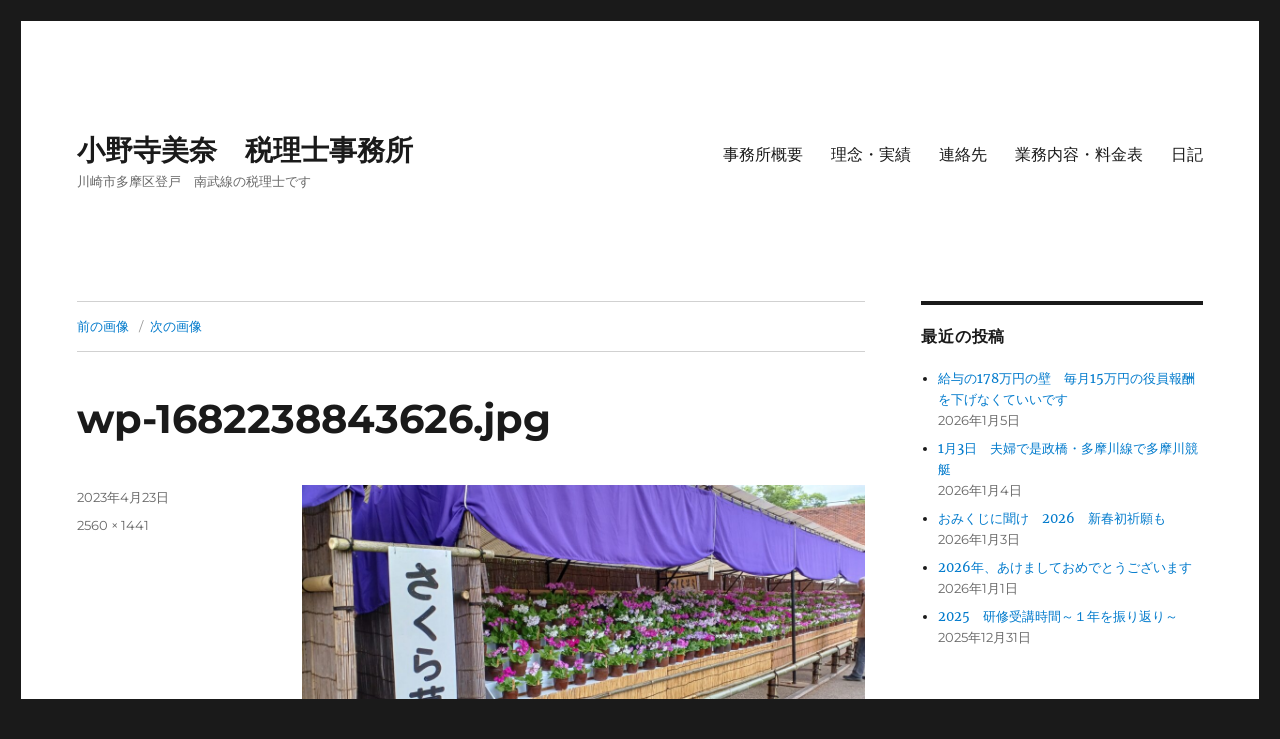

--- FILE ---
content_type: text/html; charset=UTF-8
request_url: https://mina-office.com/2023/04/23/choufu-jindai-fujidana/wp-1682238843626-jpg/
body_size: 12064
content:
<!DOCTYPE html>
<html dir="ltr" lang="ja" class="no-js">
<head>
	<meta charset="UTF-8">
	<meta name="viewport" content="width=device-width, initial-scale=1.0">
	<link rel="profile" href="https://gmpg.org/xfn/11">
		<script>(function(html){html.className=html.className.replace(/\bno-js\b/,'js')})(document.documentElement);</script>
<title>wp-1682238843626.jpg | 小野寺美奈 税理士事務所 </title>
	<style>img:is([sizes="auto" i], [sizes^="auto," i]) { contain-intrinsic-size: 3000px 1500px }</style>
	
		<!-- All in One SEO 4.8.7 - aioseo.com -->
	<meta name="robots" content="max-snippet:-1, max-image-preview:large, max-video-preview:-1"/>
	<meta name="author" content="小野寺 美奈"/>
	<link rel="canonical" href="https://mina-office.com/2023/04/23/choufu-jindai-fujidana/wp-1682238843626-jpg/"/>
	<meta name="generator" content="All in One SEO (AIOSEO) 4.8.7"/>
		<script type="application/ld+json" class="aioseo-schema">
			{"@context":"https:\/\/schema.org","@graph":[{"@type":"BreadcrumbList","@id":"https:\/\/mina-office.com\/2023\/04\/23\/choufu-jindai-fujidana\/wp-1682238843626-jpg\/#breadcrumblist","itemListElement":[{"@type":"ListItem","@id":"https:\/\/mina-office.com#listItem","position":1,"name":"\u30db\u30fc\u30e0","item":"https:\/\/mina-office.com","nextItem":{"@type":"ListItem","@id":"https:\/\/mina-office.com\/2023\/04\/23\/choufu-jindai-fujidana\/wp-1682238843626-jpg\/#listItem","name":"wp-1682238843626.jpg"}},{"@type":"ListItem","@id":"https:\/\/mina-office.com\/2023\/04\/23\/choufu-jindai-fujidana\/wp-1682238843626-jpg\/#listItem","position":2,"name":"wp-1682238843626.jpg","previousItem":{"@type":"ListItem","@id":"https:\/\/mina-office.com#listItem","name":"\u30db\u30fc\u30e0"}}]},{"@type":"ItemPage","@id":"https:\/\/mina-office.com\/2023\/04\/23\/choufu-jindai-fujidana\/wp-1682238843626-jpg\/#itempage","url":"https:\/\/mina-office.com\/2023\/04\/23\/choufu-jindai-fujidana\/wp-1682238843626-jpg\/","name":"wp-1682238843626.jpg | \u5c0f\u91ce\u5bfa\u7f8e\u5948 \u7a0e\u7406\u58eb\u4e8b\u52d9\u6240","inLanguage":"ja","isPartOf":{"@id":"https:\/\/mina-office.com\/#website"},"breadcrumb":{"@id":"https:\/\/mina-office.com\/2023\/04\/23\/choufu-jindai-fujidana\/wp-1682238843626-jpg\/#breadcrumblist"},"author":{"@id":"https:\/\/mina-office.com\/author\/mina-office37\/#author"},"creator":{"@id":"https:\/\/mina-office.com\/author\/mina-office37\/#author"},"datePublished":"2023-04-23T17:34:15+09:00","dateModified":"2023-04-23T17:42:51+09:00"},{"@type":"Organization","@id":"https:\/\/mina-office.com\/#organization","name":"\u5c0f\u91ce\u5bfa\u7f8e\u5948\u3000\u7a0e\u7406\u58eb\u4e8b\u52d9\u6240\u3000","description":"\u5ddd\u5d0e\u5e02\u591a\u6469\u533a\u767b\u6238\u3000\u5357\u6b66\u7dda\u306e\u7a0e\u7406\u58eb\u3067\u3059","url":"https:\/\/mina-office.com\/"},{"@type":"Person","@id":"https:\/\/mina-office.com\/author\/mina-office37\/#author","url":"https:\/\/mina-office.com\/author\/mina-office37\/","name":"\u5c0f\u91ce\u5bfa \u7f8e\u5948","image":{"@type":"ImageObject","@id":"https:\/\/mina-office.com\/2023\/04\/23\/choufu-jindai-fujidana\/wp-1682238843626-jpg\/#authorImage","url":"https:\/\/secure.gravatar.com\/avatar\/3e7b7413a20411ea5b378591293ea18cb09115f0c63861321c9991355a9be242?s=96&d=blank&r=g","width":96,"height":96,"caption":"\u5c0f\u91ce\u5bfa \u7f8e\u5948"}},{"@type":"WebSite","@id":"https:\/\/mina-office.com\/#website","url":"https:\/\/mina-office.com\/","name":"\u5c0f\u91ce\u5bfa\u7f8e\u5948\u3000\u7a0e\u7406\u58eb\u4e8b\u52d9\u6240\u3000","description":"\u5ddd\u5d0e\u5e02\u591a\u6469\u533a\u767b\u6238\u3000\u5357\u6b66\u7dda\u306e\u7a0e\u7406\u58eb\u3067\u3059","inLanguage":"ja","publisher":{"@id":"https:\/\/mina-office.com\/#organization"}}]}
		</script>
		<!-- All in One SEO -->

<link rel='dns-prefetch' href='//stats.wp.com'/>
<link rel='dns-prefetch' href='//v0.wordpress.com'/>
<link rel="alternate" type="application/rss+xml" title="小野寺美奈　税理士事務所　 &raquo; フィード" href="https://mina-office.com/feed/"/>
<link rel="alternate" type="application/rss+xml" title="小野寺美奈　税理士事務所　 &raquo; コメントフィード" href="https://mina-office.com/comments/feed/"/>
		<!-- This site uses the Google Analytics by MonsterInsights plugin v9.8.0 - Using Analytics tracking - https://www.monsterinsights.com/ -->
		<!-- Note: MonsterInsights is not currently configured on this site. The site owner needs to authenticate with Google Analytics in the MonsterInsights settings panel. -->
					<!-- No tracking code set -->
				<!-- / Google Analytics by MonsterInsights -->
		<script>window._wpemojiSettings={"baseUrl":"https:\/\/s.w.org\/images\/core\/emoji\/16.0.1\/72x72\/","ext":".png","svgUrl":"https:\/\/s.w.org\/images\/core\/emoji\/16.0.1\/svg\/","svgExt":".svg","source":{"concatemoji":"https:\/\/mina-office.com\/wp-includes\/js\/wp-emoji-release.min.js?ver=6.8.3"}};!function(s,n){var o,i,e;function c(e){try{var t={supportTests:e,timestamp:(new Date).valueOf()};sessionStorage.setItem(o,JSON.stringify(t))}catch(e){}}function p(e,t,n){e.clearRect(0,0,e.canvas.width,e.canvas.height),e.fillText(t,0,0);var t=new Uint32Array(e.getImageData(0,0,e.canvas.width,e.canvas.height).data),a=(e.clearRect(0,0,e.canvas.width,e.canvas.height),e.fillText(n,0,0),new Uint32Array(e.getImageData(0,0,e.canvas.width,e.canvas.height).data));return t.every(function(e,t){return e===a[t]})}function u(e,t){e.clearRect(0,0,e.canvas.width,e.canvas.height),e.fillText(t,0,0);for(var n=e.getImageData(16,16,1,1),a=0;a<n.data.length;a++)if(0!==n.data[a])return!1;return!0}function f(e,t,n,a){switch(t){case"flag":return n(e,"\ud83c\udff3\ufe0f\u200d\u26a7\ufe0f","\ud83c\udff3\ufe0f\u200b\u26a7\ufe0f")?!1:!n(e,"\ud83c\udde8\ud83c\uddf6","\ud83c\udde8\u200b\ud83c\uddf6")&&!n(e,"\ud83c\udff4\udb40\udc67\udb40\udc62\udb40\udc65\udb40\udc6e\udb40\udc67\udb40\udc7f","\ud83c\udff4\u200b\udb40\udc67\u200b\udb40\udc62\u200b\udb40\udc65\u200b\udb40\udc6e\u200b\udb40\udc67\u200b\udb40\udc7f");case"emoji":return!a(e,"\ud83e\udedf")}return!1}function g(e,t,n,a){var r="undefined"!=typeof WorkerGlobalScope&&self instanceof WorkerGlobalScope?new OffscreenCanvas(300,150):s.createElement("canvas"),o=r.getContext("2d",{willReadFrequently:!0}),i=(o.textBaseline="top",o.font="600 32px Arial",{});return e.forEach(function(e){i[e]=t(o,e,n,a)}),i}function t(e){var t=s.createElement("script");t.src=e,t.defer=!0,s.head.appendChild(t)}"undefined"!=typeof Promise&&(o="wpEmojiSettingsSupports",i=["flag","emoji"],n.supports={everything:!0,everythingExceptFlag:!0},e=new Promise(function(e){s.addEventListener("DOMContentLoaded",e,{once:!0})}),new Promise(function(t){var n=function(){try{var e=JSON.parse(sessionStorage.getItem(o));if("object"==typeof e&&"number"==typeof e.timestamp&&(new Date).valueOf()<e.timestamp+604800&&"object"==typeof e.supportTests)return e.supportTests}catch(e){}return null}();if(!n){if("undefined"!=typeof Worker&&"undefined"!=typeof OffscreenCanvas&&"undefined"!=typeof URL&&URL.createObjectURL&&"undefined"!=typeof Blob)try{var e="postMessage("+g.toString()+"("+[JSON.stringify(i),f.toString(),p.toString(),u.toString()].join(",")+"));",a=new Blob([e],{type:"text/javascript"}),r=new Worker(URL.createObjectURL(a),{name:"wpTestEmojiSupports"});return void(r.onmessage=function(e){c(n=e.data),r.terminate(),t(n)})}catch(e){}c(n=g(i,f,p,u))}t(n)}).then(function(e){for(var t in e)n.supports[t]=e[t],n.supports.everything=n.supports.everything&&n.supports[t],"flag"!==t&&(n.supports.everythingExceptFlag=n.supports.everythingExceptFlag&&n.supports[t]);n.supports.everythingExceptFlag=n.supports.everythingExceptFlag&&!n.supports.flag,n.DOMReady=!1,n.readyCallback=function(){n.DOMReady=!0}}).then(function(){return e}).then(function(){var e;n.supports.everything||(n.readyCallback(),(e=n.source||{}).concatemoji?t(e.concatemoji):e.wpemoji&&e.twemoji&&(t(e.twemoji),t(e.wpemoji)))}))}((window,document),window._wpemojiSettings);</script>
<link rel='stylesheet' id='twentysixteen-jetpack-css' href='https://mina-office.com/wp-content/plugins/jetpack/modules/theme-tools/compat/twentysixteen.css?ver=15.0' media='all'/>
<style id='wp-emoji-styles-inline-css'>

	img.wp-smiley, img.emoji {
		display: inline !important;
		border: none !important;
		box-shadow: none !important;
		height: 1em !important;
		width: 1em !important;
		margin: 0 0.07em !important;
		vertical-align: -0.1em !important;
		background: none !important;
		padding: 0 !important;
	}
</style>
<link rel='stylesheet' id='wp-block-library-css' href='https://mina-office.com/wp-includes/css/dist/block-library/style.min.css?ver=6.8.3' media='all'/>
<style id='wp-block-library-theme-inline-css'>
.wp-block-audio :where(figcaption){color:#555;font-size:13px;text-align:center}.is-dark-theme .wp-block-audio :where(figcaption){color:#ffffffa6}.wp-block-audio{margin:0 0 1em}.wp-block-code{border:1px solid #ccc;border-radius:4px;font-family:Menlo,Consolas,monaco,monospace;padding:.8em 1em}.wp-block-embed :where(figcaption){color:#555;font-size:13px;text-align:center}.is-dark-theme .wp-block-embed :where(figcaption){color:#ffffffa6}.wp-block-embed{margin:0 0 1em}.blocks-gallery-caption{color:#555;font-size:13px;text-align:center}.is-dark-theme .blocks-gallery-caption{color:#ffffffa6}:root :where(.wp-block-image figcaption){color:#555;font-size:13px;text-align:center}.is-dark-theme :root :where(.wp-block-image figcaption){color:#ffffffa6}.wp-block-image{margin:0 0 1em}.wp-block-pullquote{border-bottom:4px solid;border-top:4px solid;color:currentColor;margin-bottom:1.75em}.wp-block-pullquote cite,.wp-block-pullquote footer,.wp-block-pullquote__citation{color:currentColor;font-size:.8125em;font-style:normal;text-transform:uppercase}.wp-block-quote{border-left:.25em solid;margin:0 0 1.75em;padding-left:1em}.wp-block-quote cite,.wp-block-quote footer{color:currentColor;font-size:.8125em;font-style:normal;position:relative}.wp-block-quote:where(.has-text-align-right){border-left:none;border-right:.25em solid;padding-left:0;padding-right:1em}.wp-block-quote:where(.has-text-align-center){border:none;padding-left:0}.wp-block-quote.is-large,.wp-block-quote.is-style-large,.wp-block-quote:where(.is-style-plain){border:none}.wp-block-search .wp-block-search__label{font-weight:700}.wp-block-search__button{border:1px solid #ccc;padding:.375em .625em}:where(.wp-block-group.has-background){padding:1.25em 2.375em}.wp-block-separator.has-css-opacity{opacity:.4}.wp-block-separator{border:none;border-bottom:2px solid;margin-left:auto;margin-right:auto}.wp-block-separator.has-alpha-channel-opacity{opacity:1}.wp-block-separator:not(.is-style-wide):not(.is-style-dots){width:100px}.wp-block-separator.has-background:not(.is-style-dots){border-bottom:none;height:1px}.wp-block-separator.has-background:not(.is-style-wide):not(.is-style-dots){height:2px}.wp-block-table{margin:0 0 1em}.wp-block-table td,.wp-block-table th{word-break:normal}.wp-block-table :where(figcaption){color:#555;font-size:13px;text-align:center}.is-dark-theme .wp-block-table :where(figcaption){color:#ffffffa6}.wp-block-video :where(figcaption){color:#555;font-size:13px;text-align:center}.is-dark-theme .wp-block-video :where(figcaption){color:#ffffffa6}.wp-block-video{margin:0 0 1em}:root :where(.wp-block-template-part.has-background){margin-bottom:0;margin-top:0;padding:1.25em 2.375em}
</style>
<style id='classic-theme-styles-inline-css'>
/*! This file is auto-generated */
.wp-block-button__link{color:#fff;background-color:#32373c;border-radius:9999px;box-shadow:none;text-decoration:none;padding:calc(.667em + 2px) calc(1.333em + 2px);font-size:1.125em}.wp-block-file__button{background:#32373c;color:#fff;text-decoration:none}
</style>
<link rel='stylesheet' id='mediaelement-css' href='https://mina-office.com/wp-includes/js/mediaelement/mediaelementplayer-legacy.min.css?ver=4.2.17' media='all'/>
<link rel='stylesheet' id='wp-mediaelement-css' href='https://mina-office.com/wp-includes/js/mediaelement/wp-mediaelement.min.css?ver=6.8.3' media='all'/>
<style id='jetpack-sharing-buttons-style-inline-css'>
.jetpack-sharing-buttons__services-list{display:flex;flex-direction:row;flex-wrap:wrap;gap:0;list-style-type:none;margin:5px;padding:0}.jetpack-sharing-buttons__services-list.has-small-icon-size{font-size:12px}.jetpack-sharing-buttons__services-list.has-normal-icon-size{font-size:16px}.jetpack-sharing-buttons__services-list.has-large-icon-size{font-size:24px}.jetpack-sharing-buttons__services-list.has-huge-icon-size{font-size:36px}@media print{.jetpack-sharing-buttons__services-list{display:none!important}}.editor-styles-wrapper .wp-block-jetpack-sharing-buttons{gap:0;padding-inline-start:0}ul.jetpack-sharing-buttons__services-list.has-background{padding:1.25em 2.375em}
</style>
<style id='global-styles-inline-css'>
:root{--wp--preset--aspect-ratio--square: 1;--wp--preset--aspect-ratio--4-3: 4/3;--wp--preset--aspect-ratio--3-4: 3/4;--wp--preset--aspect-ratio--3-2: 3/2;--wp--preset--aspect-ratio--2-3: 2/3;--wp--preset--aspect-ratio--16-9: 16/9;--wp--preset--aspect-ratio--9-16: 9/16;--wp--preset--color--black: #000000;--wp--preset--color--cyan-bluish-gray: #abb8c3;--wp--preset--color--white: #fff;--wp--preset--color--pale-pink: #f78da7;--wp--preset--color--vivid-red: #cf2e2e;--wp--preset--color--luminous-vivid-orange: #ff6900;--wp--preset--color--luminous-vivid-amber: #fcb900;--wp--preset--color--light-green-cyan: #7bdcb5;--wp--preset--color--vivid-green-cyan: #00d084;--wp--preset--color--pale-cyan-blue: #8ed1fc;--wp--preset--color--vivid-cyan-blue: #0693e3;--wp--preset--color--vivid-purple: #9b51e0;--wp--preset--color--dark-gray: #1a1a1a;--wp--preset--color--medium-gray: #686868;--wp--preset--color--light-gray: #e5e5e5;--wp--preset--color--blue-gray: #4d545c;--wp--preset--color--bright-blue: #007acc;--wp--preset--color--light-blue: #9adffd;--wp--preset--color--dark-brown: #402b30;--wp--preset--color--medium-brown: #774e24;--wp--preset--color--dark-red: #640c1f;--wp--preset--color--bright-red: #ff675f;--wp--preset--color--yellow: #ffef8e;--wp--preset--gradient--vivid-cyan-blue-to-vivid-purple: linear-gradient(135deg,rgba(6,147,227,1) 0%,rgb(155,81,224) 100%);--wp--preset--gradient--light-green-cyan-to-vivid-green-cyan: linear-gradient(135deg,rgb(122,220,180) 0%,rgb(0,208,130) 100%);--wp--preset--gradient--luminous-vivid-amber-to-luminous-vivid-orange: linear-gradient(135deg,rgba(252,185,0,1) 0%,rgba(255,105,0,1) 100%);--wp--preset--gradient--luminous-vivid-orange-to-vivid-red: linear-gradient(135deg,rgba(255,105,0,1) 0%,rgb(207,46,46) 100%);--wp--preset--gradient--very-light-gray-to-cyan-bluish-gray: linear-gradient(135deg,rgb(238,238,238) 0%,rgb(169,184,195) 100%);--wp--preset--gradient--cool-to-warm-spectrum: linear-gradient(135deg,rgb(74,234,220) 0%,rgb(151,120,209) 20%,rgb(207,42,186) 40%,rgb(238,44,130) 60%,rgb(251,105,98) 80%,rgb(254,248,76) 100%);--wp--preset--gradient--blush-light-purple: linear-gradient(135deg,rgb(255,206,236) 0%,rgb(152,150,240) 100%);--wp--preset--gradient--blush-bordeaux: linear-gradient(135deg,rgb(254,205,165) 0%,rgb(254,45,45) 50%,rgb(107,0,62) 100%);--wp--preset--gradient--luminous-dusk: linear-gradient(135deg,rgb(255,203,112) 0%,rgb(199,81,192) 50%,rgb(65,88,208) 100%);--wp--preset--gradient--pale-ocean: linear-gradient(135deg,rgb(255,245,203) 0%,rgb(182,227,212) 50%,rgb(51,167,181) 100%);--wp--preset--gradient--electric-grass: linear-gradient(135deg,rgb(202,248,128) 0%,rgb(113,206,126) 100%);--wp--preset--gradient--midnight: linear-gradient(135deg,rgb(2,3,129) 0%,rgb(40,116,252) 100%);--wp--preset--font-size--small: 13px;--wp--preset--font-size--medium: 20px;--wp--preset--font-size--large: 36px;--wp--preset--font-size--x-large: 42px;--wp--preset--spacing--20: 0.44rem;--wp--preset--spacing--30: 0.67rem;--wp--preset--spacing--40: 1rem;--wp--preset--spacing--50: 1.5rem;--wp--preset--spacing--60: 2.25rem;--wp--preset--spacing--70: 3.38rem;--wp--preset--spacing--80: 5.06rem;--wp--preset--shadow--natural: 6px 6px 9px rgba(0, 0, 0, 0.2);--wp--preset--shadow--deep: 12px 12px 50px rgba(0, 0, 0, 0.4);--wp--preset--shadow--sharp: 6px 6px 0px rgba(0, 0, 0, 0.2);--wp--preset--shadow--outlined: 6px 6px 0px -3px rgba(255, 255, 255, 1), 6px 6px rgba(0, 0, 0, 1);--wp--preset--shadow--crisp: 6px 6px 0px rgba(0, 0, 0, 1);}:where(.is-layout-flex){gap: 0.5em;}:where(.is-layout-grid){gap: 0.5em;}body .is-layout-flex{display: flex;}.is-layout-flex{flex-wrap: wrap;align-items: center;}.is-layout-flex > :is(*, div){margin: 0;}body .is-layout-grid{display: grid;}.is-layout-grid > :is(*, div){margin: 0;}:where(.wp-block-columns.is-layout-flex){gap: 2em;}:where(.wp-block-columns.is-layout-grid){gap: 2em;}:where(.wp-block-post-template.is-layout-flex){gap: 1.25em;}:where(.wp-block-post-template.is-layout-grid){gap: 1.25em;}.has-black-color{color: var(--wp--preset--color--black) !important;}.has-cyan-bluish-gray-color{color: var(--wp--preset--color--cyan-bluish-gray) !important;}.has-white-color{color: var(--wp--preset--color--white) !important;}.has-pale-pink-color{color: var(--wp--preset--color--pale-pink) !important;}.has-vivid-red-color{color: var(--wp--preset--color--vivid-red) !important;}.has-luminous-vivid-orange-color{color: var(--wp--preset--color--luminous-vivid-orange) !important;}.has-luminous-vivid-amber-color{color: var(--wp--preset--color--luminous-vivid-amber) !important;}.has-light-green-cyan-color{color: var(--wp--preset--color--light-green-cyan) !important;}.has-vivid-green-cyan-color{color: var(--wp--preset--color--vivid-green-cyan) !important;}.has-pale-cyan-blue-color{color: var(--wp--preset--color--pale-cyan-blue) !important;}.has-vivid-cyan-blue-color{color: var(--wp--preset--color--vivid-cyan-blue) !important;}.has-vivid-purple-color{color: var(--wp--preset--color--vivid-purple) !important;}.has-black-background-color{background-color: var(--wp--preset--color--black) !important;}.has-cyan-bluish-gray-background-color{background-color: var(--wp--preset--color--cyan-bluish-gray) !important;}.has-white-background-color{background-color: var(--wp--preset--color--white) !important;}.has-pale-pink-background-color{background-color: var(--wp--preset--color--pale-pink) !important;}.has-vivid-red-background-color{background-color: var(--wp--preset--color--vivid-red) !important;}.has-luminous-vivid-orange-background-color{background-color: var(--wp--preset--color--luminous-vivid-orange) !important;}.has-luminous-vivid-amber-background-color{background-color: var(--wp--preset--color--luminous-vivid-amber) !important;}.has-light-green-cyan-background-color{background-color: var(--wp--preset--color--light-green-cyan) !important;}.has-vivid-green-cyan-background-color{background-color: var(--wp--preset--color--vivid-green-cyan) !important;}.has-pale-cyan-blue-background-color{background-color: var(--wp--preset--color--pale-cyan-blue) !important;}.has-vivid-cyan-blue-background-color{background-color: var(--wp--preset--color--vivid-cyan-blue) !important;}.has-vivid-purple-background-color{background-color: var(--wp--preset--color--vivid-purple) !important;}.has-black-border-color{border-color: var(--wp--preset--color--black) !important;}.has-cyan-bluish-gray-border-color{border-color: var(--wp--preset--color--cyan-bluish-gray) !important;}.has-white-border-color{border-color: var(--wp--preset--color--white) !important;}.has-pale-pink-border-color{border-color: var(--wp--preset--color--pale-pink) !important;}.has-vivid-red-border-color{border-color: var(--wp--preset--color--vivid-red) !important;}.has-luminous-vivid-orange-border-color{border-color: var(--wp--preset--color--luminous-vivid-orange) !important;}.has-luminous-vivid-amber-border-color{border-color: var(--wp--preset--color--luminous-vivid-amber) !important;}.has-light-green-cyan-border-color{border-color: var(--wp--preset--color--light-green-cyan) !important;}.has-vivid-green-cyan-border-color{border-color: var(--wp--preset--color--vivid-green-cyan) !important;}.has-pale-cyan-blue-border-color{border-color: var(--wp--preset--color--pale-cyan-blue) !important;}.has-vivid-cyan-blue-border-color{border-color: var(--wp--preset--color--vivid-cyan-blue) !important;}.has-vivid-purple-border-color{border-color: var(--wp--preset--color--vivid-purple) !important;}.has-vivid-cyan-blue-to-vivid-purple-gradient-background{background: var(--wp--preset--gradient--vivid-cyan-blue-to-vivid-purple) !important;}.has-light-green-cyan-to-vivid-green-cyan-gradient-background{background: var(--wp--preset--gradient--light-green-cyan-to-vivid-green-cyan) !important;}.has-luminous-vivid-amber-to-luminous-vivid-orange-gradient-background{background: var(--wp--preset--gradient--luminous-vivid-amber-to-luminous-vivid-orange) !important;}.has-luminous-vivid-orange-to-vivid-red-gradient-background{background: var(--wp--preset--gradient--luminous-vivid-orange-to-vivid-red) !important;}.has-very-light-gray-to-cyan-bluish-gray-gradient-background{background: var(--wp--preset--gradient--very-light-gray-to-cyan-bluish-gray) !important;}.has-cool-to-warm-spectrum-gradient-background{background: var(--wp--preset--gradient--cool-to-warm-spectrum) !important;}.has-blush-light-purple-gradient-background{background: var(--wp--preset--gradient--blush-light-purple) !important;}.has-blush-bordeaux-gradient-background{background: var(--wp--preset--gradient--blush-bordeaux) !important;}.has-luminous-dusk-gradient-background{background: var(--wp--preset--gradient--luminous-dusk) !important;}.has-pale-ocean-gradient-background{background: var(--wp--preset--gradient--pale-ocean) !important;}.has-electric-grass-gradient-background{background: var(--wp--preset--gradient--electric-grass) !important;}.has-midnight-gradient-background{background: var(--wp--preset--gradient--midnight) !important;}.has-small-font-size{font-size: var(--wp--preset--font-size--small) !important;}.has-medium-font-size{font-size: var(--wp--preset--font-size--medium) !important;}.has-large-font-size{font-size: var(--wp--preset--font-size--large) !important;}.has-x-large-font-size{font-size: var(--wp--preset--font-size--x-large) !important;}
:where(.wp-block-post-template.is-layout-flex){gap: 1.25em;}:where(.wp-block-post-template.is-layout-grid){gap: 1.25em;}
:where(.wp-block-columns.is-layout-flex){gap: 2em;}:where(.wp-block-columns.is-layout-grid){gap: 2em;}
:root :where(.wp-block-pullquote){font-size: 1.5em;line-height: 1.6;}
</style>
<link rel='stylesheet' id='contact-form-7-css' href='https://mina-office.com/wp-content/plugins/contact-form-7/includes/css/styles.css?ver=6.1.2' media='all'/>
<link rel='stylesheet' id='toc-screen-css' href='https://mina-office.com/wp-content/plugins/table-of-contents-plus/screen.min.css?ver=2411.1' media='all'/>
<link rel='stylesheet' id='twentysixteen-fonts-css' href='https://mina-office.com/wp-content/themes/twentysixteen/fonts/merriweather-plus-montserrat-plus-inconsolata.css?ver=20230328' media='all'/>
<link rel='stylesheet' id='genericons-css' href='https://mina-office.com/wp-content/plugins/jetpack/_inc/genericons/genericons/genericons.css?ver=3.1' media='all'/>
<link rel='stylesheet' id='twentysixteen-style-css' href='https://mina-office.com/wp-content/themes/twentysixteen/style.css?ver=20250715' media='all'/>
<link rel='stylesheet' id='twentysixteen-block-style-css' href='https://mina-office.com/wp-content/themes/twentysixteen/css/blocks.css?ver=20240817' media='all'/>
<!--[if lt IE 10]>
<link rel='stylesheet' id='twentysixteen-ie-css' href='https://mina-office.com/wp-content/themes/twentysixteen/css/ie.css?ver=20170530' media='all' />
<![endif]-->
<!--[if lt IE 9]>
<link rel='stylesheet' id='twentysixteen-ie8-css' href='https://mina-office.com/wp-content/themes/twentysixteen/css/ie8.css?ver=20170530' media='all' />
<![endif]-->
<!--[if lt IE 8]>
<link rel='stylesheet' id='twentysixteen-ie7-css' href='https://mina-office.com/wp-content/themes/twentysixteen/css/ie7.css?ver=20170530' media='all' />
<![endif]-->
<script src="https://mina-office.com/wp-includes/js/jquery/jquery.min.js?ver=3.7.1" id="jquery-core-js"></script>
<script src="https://mina-office.com/wp-includes/js/jquery/jquery-migrate.min.js?ver=3.4.1" id="jquery-migrate-js"></script>
<!--[if lt IE 9]>
<script src="https://mina-office.com/wp-content/themes/twentysixteen/js/html5.js?ver=3.7.3" id="twentysixteen-html5-js"></script>
<![endif]-->
<script src="https://mina-office.com/wp-content/themes/twentysixteen/js/keyboard-image-navigation.js?ver=20170530" id="twentysixteen-keyboard-image-navigation-js"></script>
<script id="twentysixteen-script-js-extra">var screenReaderText={"expand":"\u30b5\u30d6\u30e1\u30cb\u30e5\u30fc\u3092\u5c55\u958b","collapse":"\u30b5\u30d6\u30e1\u30cb\u30e5\u30fc\u3092\u9589\u3058\u308b"};</script>
<script src="https://mina-office.com/wp-content/themes/twentysixteen/js/functions.js?ver=20230629" id="twentysixteen-script-js" defer data-wp-strategy="defer"></script>
<link rel="https://api.w.org/" href="https://mina-office.com/wp-json/"/><link rel="alternate" title="JSON" type="application/json" href="https://mina-office.com/wp-json/wp/v2/media/15104"/><link rel="EditURI" type="application/rsd+xml" title="RSD" href="https://mina-office.com/xmlrpc.php?rsd"/>
<meta name="generator" content="WordPress 6.8.3"/>
<link rel='shortlink' href='https://wp.me/a8f0dE-3VC'/>
<link rel="alternate" title="oEmbed (JSON)" type="application/json+oembed" href="https://mina-office.com/wp-json/oembed/1.0/embed?url=https%3A%2F%2Fmina-office.com%2F2023%2F04%2F23%2Fchoufu-jindai-fujidana%2Fwp-1682238843626-jpg%2F"/>
<link rel="alternate" title="oEmbed (XML)" type="text/xml+oembed" href="https://mina-office.com/wp-json/oembed/1.0/embed?url=https%3A%2F%2Fmina-office.com%2F2023%2F04%2F23%2Fchoufu-jindai-fujidana%2Fwp-1682238843626-jpg%2F&#038;format=xml"/>
	<style>img#wpstats{display:none}</style>
		<link rel="icon" href="https://mina-office.com/wp-content/uploads/2017/10/cropped-pixlr_2017101602155749359087233-e1508261162766-2-32x32.jpg" sizes="32x32"/>
<link rel="icon" href="https://mina-office.com/wp-content/uploads/2017/10/cropped-pixlr_2017101602155749359087233-e1508261162766-2-192x192.jpg" sizes="192x192"/>
<link rel="apple-touch-icon" href="https://mina-office.com/wp-content/uploads/2017/10/cropped-pixlr_2017101602155749359087233-e1508261162766-2-180x180.jpg"/>
<meta name="msapplication-TileImage" content="https://mina-office.com/wp-content/uploads/2017/10/cropped-pixlr_2017101602155749359087233-e1508261162766-2-270x270.jpg"/>
</head>

<body class="attachment wp-singular attachment-template-default single single-attachment postid-15104 attachmentid-15104 attachment-jpeg wp-embed-responsive wp-theme-twentysixteen">
<div id="page" class="site">
	<div class="site-inner">
		<a class="skip-link screen-reader-text" href="#content">
			コンテンツへスキップ		</a>

		<header id="masthead" class="site-header">
			<div class="site-header-main">
				<div class="site-branding">
																					<p class="site-title"><a href="https://mina-office.com/" rel="home">小野寺美奈　税理士事務所　</a></p>
												<p class="site-description">川崎市多摩区登戸　南武線の税理士です</p>
									</div><!-- .site-branding -->

									<button id="menu-toggle" class="menu-toggle">メニュー</button>

					<div id="site-header-menu" class="site-header-menu">
													<nav id="site-navigation" class="main-navigation" aria-label="メインメニュー">
								<div class="menu-%ef%bb%bf%e3%82%bd%e3%83%bc%e3%82%b7%e3%83%a3%e3%83%ab%e3%83%aa%e3%83%b3%e3%82%af%e3%83%a1%e3%83%8b%e3%83%a5%e3%83%bc-container"><ul id="menu-%ef%bb%bf%e3%82%bd%e3%83%bc%e3%82%b7%e3%83%a3%e3%83%ab%e3%83%aa%e3%83%b3%e3%82%af%e3%83%a1%e3%83%8b%e3%83%a5%e3%83%bc" class="primary-menu"><li id="menu-item-1902" class="menu-item menu-item-type-post_type menu-item-object-page menu-item-home menu-item-1902"><a href="https://mina-office.com/">事務所概要</a></li>
<li id="menu-item-5513" class="menu-item menu-item-type-post_type menu-item-object-page menu-item-5513"><a href="https://mina-office.com/rinen-jisseki/">理念・実績</a></li>
<li id="menu-item-1899" class="menu-item menu-item-type-post_type menu-item-object-page menu-item-1899"><a href="https://mina-office.com/info/">連絡先</a></li>
<li id="menu-item-1900" class="menu-item menu-item-type-post_type menu-item-object-page menu-item-1900"><a href="https://mina-office.com/price/">業務内容・料金表</a></li>
<li id="menu-item-1898" class="menu-item menu-item-type-post_type menu-item-object-page current_page_parent menu-item-1898"><a href="https://mina-office.com/weblog/">日記</a></li>
</ul></div>							</nav><!-- .main-navigation -->
						
													<nav id="social-navigation" class="social-navigation" aria-label="﻿ソーシャルリンクメニュー">
								<div class="menu-%ef%bb%bf%e3%82%bd%e3%83%bc%e3%82%b7%e3%83%a3%e3%83%ab%e3%83%aa%e3%83%b3%e3%82%af%e3%83%a1%e3%83%8b%e3%83%a5%e3%83%bc-container"><ul id="menu-%ef%bb%bf%e3%82%bd%e3%83%bc%e3%82%b7%e3%83%a3%e3%83%ab%e3%83%aa%e3%83%b3%e3%82%af%e3%83%a1%e3%83%8b%e3%83%a5%e3%83%bc-1" class="social-links-menu"><li class="menu-item menu-item-type-post_type menu-item-object-page menu-item-home menu-item-1902"><a href="https://mina-office.com/"><span class="screen-reader-text">事務所概要</span></a></li>
<li class="menu-item menu-item-type-post_type menu-item-object-page menu-item-5513"><a href="https://mina-office.com/rinen-jisseki/"><span class="screen-reader-text">理念・実績</span></a></li>
<li class="menu-item menu-item-type-post_type menu-item-object-page menu-item-1899"><a href="https://mina-office.com/info/"><span class="screen-reader-text">連絡先</span></a></li>
<li class="menu-item menu-item-type-post_type menu-item-object-page menu-item-1900"><a href="https://mina-office.com/price/"><span class="screen-reader-text">業務内容・料金表</span></a></li>
<li class="menu-item menu-item-type-post_type menu-item-object-page current_page_parent menu-item-1898"><a href="https://mina-office.com/weblog/"><span class="screen-reader-text">日記</span></a></li>
</ul></div>							</nav><!-- .social-navigation -->
											</div><!-- .site-header-menu -->
							</div><!-- .site-header-main -->

					</header><!-- .site-header -->

		<div id="content" class="site-content">

	<div id="primary" class="content-area">
		<main id="main" class="site-main">

			
			<article id="post-15104" class="post-15104 attachment type-attachment status-inherit hentry">

				<nav id="image-navigation" class="navigation image-navigation">
					<div class="nav-links">
						<div class="nav-previous"><a href='https://mina-office.com/2023/04/23/choufu-jindai-fujidana/wp-1682238843526-jpg/'>前の画像</a></div>
						<div class="nav-next"><a href='https://mina-office.com/2023/04/23/choufu-jindai-fujidana/wp-1682238843869-jpg/'>次の画像</a></div>
					</div><!-- .nav-links -->
				</nav><!-- .image-navigation -->

				<header class="entry-header">
					<h1 class="entry-title">wp-1682238843626.jpg</h1>				</header><!-- .entry-header -->

				<div class="entry-content">

					<div class="entry-attachment">
						<img width="2560" height="1441" src="https://mina-office.com/wp-content/uploads/2023/04/wp-1682238843626-scaled.jpg" class="attachment-large size-large" alt="" decoding="async" fetchpriority="high" srcset="https://mina-office.com/wp-content/uploads/2023/04/wp-1682238843626-scaled.jpg 2560w, https://mina-office.com/wp-content/uploads/2023/04/wp-1682238843626-768x432.jpg 768w, https://mina-office.com/wp-content/uploads/2023/04/wp-1682238843626-1536x865.jpg 1536w, https://mina-office.com/wp-content/uploads/2023/04/wp-1682238843626-2048x1153.jpg 2048w, https://mina-office.com/wp-content/uploads/2023/04/wp-1682238843626-1200x676.jpg 1200w" sizes="(max-width: 709px) 85vw, (max-width: 909px) 67vw, (max-width: 1362px) 62vw, 840px"/>
						
						</div><!-- .entry-attachment -->

											</div><!-- .entry-content -->

					<footer class="entry-footer">
					<span class="posted-on"><span class="screen-reader-text">投稿日: </span><a href="https://mina-office.com/2023/04/23/choufu-jindai-fujidana/wp-1682238843626-jpg/" rel="bookmark"><time class="entry-date published" datetime="2023-04-23T17:34:15+09:00">2023年4月23日</time><time class="updated" datetime="2023-04-23T17:42:51+09:00">2023年4月23日</time></a></span>						<span class="full-size-link"><span class="screen-reader-text">フルサイズ </span><a href="https://mina-office.com/wp-content/uploads/2023/04/wp-1682238843626-scaled.jpg">2560 &times; 1441</a></span>											</footer><!-- .entry-footer -->
				</article><!-- #post-15104 -->

				
	<nav class="navigation post-navigation" aria-label="投稿">
		<h2 class="screen-reader-text">投稿ナビゲーション</h2>
		<div class="nav-links"><div class="nav-previous"><a href="https://mina-office.com/2023/04/23/choufu-jindai-fujidana/" rel="prev"><span class="post-title">調布の神代植物公園で藤棚とヒスイカズラ</span> <span class="meta-nav">内で公開</span></a></div></div>
	</nav>
		</main><!-- .site-main -->
	</div><!-- .content-area -->


	<aside id="secondary" class="sidebar widget-area">
		
		<section id="recent-posts-4" class="widget widget_recent_entries">
		<h2 class="widget-title">最近の投稿</h2><nav aria-label="最近の投稿">
		<ul>
											<li>
					<a href="https://mina-office.com/2026/01/05/178kabe-yakuinhoushu/">給与の178万円の壁　毎月15万円の役員報酬を下げなくていいです</a>
											<span class="post-date">2026年1月5日</span>
									</li>
											<li>
					<a href="https://mina-office.com/2026/01/04/koremasabashi/">1月3日　夫婦で是政橋・多摩川線で多摩川競艇</a>
											<span class="post-date">2026年1月4日</span>
									</li>
											<li>
					<a href="https://mina-office.com/2026/01/03/omikuji-2026/">おみくじに聞け　2026　新春初祈願も</a>
											<span class="post-date">2026年1月3日</span>
									</li>
											<li>
					<a href="https://mina-office.com/2026/01/01/gantan/">2026年、あけましておめでとうございます</a>
											<span class="post-date">2026年1月1日</span>
									</li>
											<li>
					<a href="https://mina-office.com/2025/12/31/2025-kenshu/">2025　研修受講時間～１年を振り返り～</a>
											<span class="post-date">2025年12月31日</span>
									</li>
					</ul>

		</nav></section><section id="categories-4" class="widget widget_categories"><h2 class="widget-title">カテゴリー</h2><nav aria-label="カテゴリー">
			<ul>
					<li class="cat-item cat-item-5"><a href="https://mina-office.com/category/diary/">日記雑記</a>
</li>
	<li class="cat-item cat-item-6"><a href="https://mina-office.com/category/tax/">税務関連日記</a>
</li>
	<li class="cat-item cat-item-9"><a href="https://mina-office.com/category/egg/zeirishi-test/">税理士試験受験</a>
</li>
	<li class="cat-item cat-item-4"><a href="https://mina-office.com/category/egg/">起業まで</a>
</li>
			</ul>

			</nav></section><section id="calendar-3" class="widget widget_calendar"><div id="calendar_wrap" class="calendar_wrap"><table id="wp-calendar" class="wp-calendar-table">
	<caption>2026年1月</caption>
	<thead>
	<tr>
		<th scope="col" aria-label="月曜日">月</th>
		<th scope="col" aria-label="火曜日">火</th>
		<th scope="col" aria-label="水曜日">水</th>
		<th scope="col" aria-label="木曜日">木</th>
		<th scope="col" aria-label="金曜日">金</th>
		<th scope="col" aria-label="土曜日">土</th>
		<th scope="col" aria-label="日曜日">日</th>
	</tr>
	</thead>
	<tbody>
	<tr>
		<td colspan="3" class="pad">&nbsp;</td><td><a href="https://mina-office.com/2026/01/01/" aria-label="2026年1月1日 に投稿を公開">1</a></td><td>2</td><td><a href="https://mina-office.com/2026/01/03/" aria-label="2026年1月3日 に投稿を公開">3</a></td><td><a href="https://mina-office.com/2026/01/04/" aria-label="2026年1月4日 に投稿を公開">4</a></td>
	</tr>
	<tr>
		<td><a href="https://mina-office.com/2026/01/05/" aria-label="2026年1月5日 に投稿を公開">5</a></td><td>6</td><td>7</td><td>8</td><td>9</td><td>10</td><td>11</td>
	</tr>
	<tr>
		<td>12</td><td>13</td><td>14</td><td>15</td><td>16</td><td>17</td><td>18</td>
	</tr>
	<tr>
		<td>19</td><td>20</td><td>21</td><td>22</td><td>23</td><td id="today">24</td><td>25</td>
	</tr>
	<tr>
		<td>26</td><td>27</td><td>28</td><td>29</td><td>30</td><td>31</td>
		<td class="pad" colspan="1">&nbsp;</td>
	</tr>
	</tbody>
	</table><nav aria-label="前と次の月" class="wp-calendar-nav">
		<span class="wp-calendar-nav-prev"><a href="https://mina-office.com/2025/12/">&laquo; 12月</a></span>
		<span class="pad">&nbsp;</span>
		<span class="wp-calendar-nav-next">&nbsp;</span>
	</nav></div></section><section id="search-3" class="widget widget_search"><h2 class="widget-title">検索</h2>
<form role="search" method="get" class="search-form" action="https://mina-office.com/">
	<label>
		<span class="screen-reader-text">
			検索:		</span>
		<input type="search" class="search-field" placeholder="検索&hellip;" value="" name="s"/>
	</label>
	<button type="submit" class="search-submit"><span class="screen-reader-text">
		検索	</span></button>
</form>
</section><section id="text-3" class="widget widget_text"><h2 class="widget-title">このサイトについて</h2>			<div class="textwidget">登戸の税理士。地元近隣と税務会計関連についての日記を綴っています。
顧問先との出会いを楽しみに待っているところです！</div>
		</section>	</aside><!-- .sidebar .widget-area -->

		</div><!-- .site-content -->

		<footer id="colophon" class="site-footer">
							<nav class="main-navigation" aria-label="フッターメインメニュー">
					<div class="menu-%ef%bb%bf%e3%82%bd%e3%83%bc%e3%82%b7%e3%83%a3%e3%83%ab%e3%83%aa%e3%83%b3%e3%82%af%e3%83%a1%e3%83%8b%e3%83%a5%e3%83%bc-container"><ul id="menu-%ef%bb%bf%e3%82%bd%e3%83%bc%e3%82%b7%e3%83%a3%e3%83%ab%e3%83%aa%e3%83%b3%e3%82%af%e3%83%a1%e3%83%8b%e3%83%a5%e3%83%bc-2" class="primary-menu"><li class="menu-item menu-item-type-post_type menu-item-object-page menu-item-home menu-item-1902"><a href="https://mina-office.com/">事務所概要</a></li>
<li class="menu-item menu-item-type-post_type menu-item-object-page menu-item-5513"><a href="https://mina-office.com/rinen-jisseki/">理念・実績</a></li>
<li class="menu-item menu-item-type-post_type menu-item-object-page menu-item-1899"><a href="https://mina-office.com/info/">連絡先</a></li>
<li class="menu-item menu-item-type-post_type menu-item-object-page menu-item-1900"><a href="https://mina-office.com/price/">業務内容・料金表</a></li>
<li class="menu-item menu-item-type-post_type menu-item-object-page current_page_parent menu-item-1898"><a href="https://mina-office.com/weblog/">日記</a></li>
</ul></div>				</nav><!-- .main-navigation -->
			
							<nav class="social-navigation" aria-label="フッターソーシャルリンクメニュー">
					<div class="menu-%ef%bb%bf%e3%82%bd%e3%83%bc%e3%82%b7%e3%83%a3%e3%83%ab%e3%83%aa%e3%83%b3%e3%82%af%e3%83%a1%e3%83%8b%e3%83%a5%e3%83%bc-container"><ul id="menu-%ef%bb%bf%e3%82%bd%e3%83%bc%e3%82%b7%e3%83%a3%e3%83%ab%e3%83%aa%e3%83%b3%e3%82%af%e3%83%a1%e3%83%8b%e3%83%a5%e3%83%bc-3" class="social-links-menu"><li class="menu-item menu-item-type-post_type menu-item-object-page menu-item-home menu-item-1902"><a href="https://mina-office.com/"><span class="screen-reader-text">事務所概要</span></a></li>
<li class="menu-item menu-item-type-post_type menu-item-object-page menu-item-5513"><a href="https://mina-office.com/rinen-jisseki/"><span class="screen-reader-text">理念・実績</span></a></li>
<li class="menu-item menu-item-type-post_type menu-item-object-page menu-item-1899"><a href="https://mina-office.com/info/"><span class="screen-reader-text">連絡先</span></a></li>
<li class="menu-item menu-item-type-post_type menu-item-object-page menu-item-1900"><a href="https://mina-office.com/price/"><span class="screen-reader-text">業務内容・料金表</span></a></li>
<li class="menu-item menu-item-type-post_type menu-item-object-page current_page_parent menu-item-1898"><a href="https://mina-office.com/weblog/"><span class="screen-reader-text">日記</span></a></li>
</ul></div>				</nav><!-- .social-navigation -->
			
			<div class="site-info">
								<span class="site-title"><a href="https://mina-office.com/" rel="home">小野寺美奈　税理士事務所　</a></span>
								<a href="https://ja.wordpress.org/" class="imprint">
					Proudly powered by WordPress				</a>
			</div><!-- .site-info -->
		</footer><!-- .site-footer -->
	</div><!-- .site-inner -->
</div><!-- .site -->

<script type="speculationrules">
{"prefetch":[{"source":"document","where":{"and":[{"href_matches":"\/*"},{"not":{"href_matches":["\/wp-*.php","\/wp-admin\/*","\/wp-content\/uploads\/*","\/wp-content\/*","\/wp-content\/plugins\/*","\/wp-content\/themes\/twentysixteen\/*","\/*\\?(.+)"]}},{"not":{"selector_matches":"a[rel~=\"nofollow\"]"}},{"not":{"selector_matches":".no-prefetch, .no-prefetch a"}}]},"eagerness":"conservative"}]}
</script>
<script src="https://mina-office.com/wp-includes/js/dist/hooks.min.js?ver=4d63a3d491d11ffd8ac6" id="wp-hooks-js"></script>
<script src="https://mina-office.com/wp-includes/js/dist/i18n.min.js?ver=5e580eb46a90c2b997e6" id="wp-i18n-js"></script>
<script id="wp-i18n-js-after">wp.i18n.setLocaleData({'text direction\u0004ltr':['ltr']});</script>
<script src="https://mina-office.com/wp-content/plugins/contact-form-7/includes/swv/js/index.js?ver=6.1.2" id="swv-js"></script>
<script id="contact-form-7-js-translations">(function(domain,translations){var localeData=translations.locale_data[domain]||translations.locale_data.messages;localeData[""].domain=domain;wp.i18n.setLocaleData(localeData,domain);})("contact-form-7",{"translation-revision-date":"2025-09-30 07:44:19+0000","generator":"GlotPress\/4.0.1","domain":"messages","locale_data":{"messages":{"":{"domain":"messages","plural-forms":"nplurals=1; plural=0;","lang":"ja_JP"},"This contact form is placed in the wrong place.":["\u3053\u306e\u30b3\u30f3\u30bf\u30af\u30c8\u30d5\u30a9\u30fc\u30e0\u306f\u9593\u9055\u3063\u305f\u4f4d\u7f6e\u306b\u7f6e\u304b\u308c\u3066\u3044\u307e\u3059\u3002"],"Error:":["\u30a8\u30e9\u30fc:"]}},"comment":{"reference":"includes\/js\/index.js"}});</script>
<script id="contact-form-7-js-before">var wpcf7={"api":{"root":"https:\/\/mina-office.com\/wp-json\/","namespace":"contact-form-7\/v1"}};</script>
<script src="https://mina-office.com/wp-content/plugins/contact-form-7/includes/js/index.js?ver=6.1.2" id="contact-form-7-js"></script>
<script src="https://mina-office.com/wp-content/plugins/table-of-contents-plus/front.min.js?ver=2411.1" id="toc-front-js"></script>
<script id="jetpack-stats-js-before">_stq=window._stq||[];_stq.push(["view",JSON.parse("{\"v\":\"ext\",\"blog\":\"121786454\",\"post\":\"15104\",\"tz\":\"9\",\"srv\":\"mina-office.com\",\"j\":\"1:15.0\"}")]);_stq.push(["clickTrackerInit","121786454","15104"]);</script>
<script src="https://stats.wp.com/e-202604.js" id="jetpack-stats-js" defer data-wp-strategy="defer"></script>
</body>
</html>
